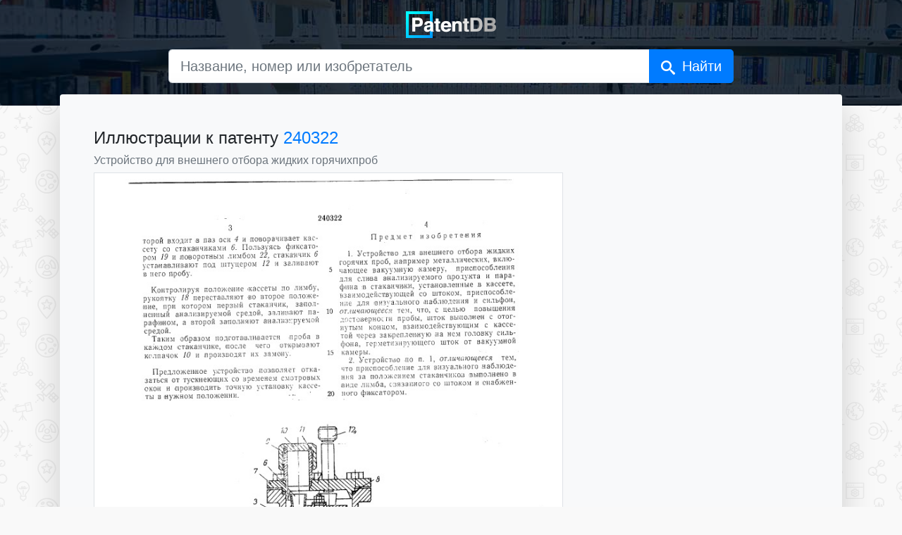

--- FILE ---
content_type: text/html; charset=UTF-8
request_url: https://patentdb.ru/image/486522
body_size: 2845
content:
<!doctype html>
<html lang="ru">
<head>
<!-- Google Tag Manager -->
<script>(function(w,d,s,l,i){w[l]=w[l]||[];w[l].push({'gtm.start':
new Date().getTime(),event:'gtm.js'});var f=d.getElementsByTagName(s)[0],
j=d.createElement(s),dl=l!='dataLayer'?'&l='+l:'';j.async=true;j.src=
'https://www.googletagmanager.com/gtm.js?id='+i+dl;f.parentNode.insertBefore(j,f);
})(window,document,'script','dataLayer','GTM-MG45BGJ');</script>
<!-- End Google Tag Manager -->
    <script>window.yaContextCb = window.yaContextCb || []</script>
    <script src="https://yandex.ru/ads/system/context.js" async></script>
    <meta charset="utf-8">
    <meta name="viewport" content="width=device-width, initial-scale=1, shrink-to-fit=no">
    <title>Иллюстрации к патенту 240322 - Устройство для внешнего отбора жидких горячихпроб — PatentDB.ru</title>
    <link rel="shortcut icon" href="/favicon.ico" type="image/x-icon">
    <link rel="apple-touch-icon" sizes="180x180" href="/apple-touch-icon.png">
    <link rel="icon" type="image/png" sizes="32x32" href="/favicon-32x32.png">
    <link rel="icon" type="image/png" sizes="16x16" href="/favicon-16x16.png">
    <link rel="manifest" href="/site.webmanifest">
    <link rel="mask-icon" href="/safari-pinned-tab.svg" color="#0097ff">
    <meta name="msapplication-TileColor" content="#000000">
    <meta name="theme-color" content="#ffffff">
    <link href="/css/bootstrap.min.css" rel="stylesheet">
    <style type="text/css">
        html {
            position: relative;
            min-height: 100%;
        }

        body {
            margin-bottom: 70px;
            background-color: #f9f9f9;
            background-image: url(/img/bg.gif);
            background-size: 208px 233px;
            background-attachment: fixed;
        }

        main {
            margin: 20px auto;
        }

        .jumbotron {
            background-image: url(/img/main-bg.jpg);
            background-size: cover;
            background-position: center;
            padding: 0;
        }

        .darken {
            background-color: #000e1fcc;
            width: 100%;
            height: 100%;
        }

        .accent {
            border: 5px solid rgba(255, 255, 255, .4);
            border-radius: 10px;
        }

        .footer {
            position: absolute;
            bottom: 0;
            width: 100%;
            min-height: 50px;
            padding: 10px;
            font-size: 0.8rem;
            text-align: center;
        }
        .icon {
            display: inline-block;
            width: 1em;
            height: 1em;
            stroke-width: 0;
            stroke: #fff;
            fill: #fff;
        }
        #search-button::after {
            content: 'Найти';
            margin-left: 10px;

        }
        @media (max-width: 575.98px) {
            main {
                padding: 0 !important;
            }
            #search-button::after {
            content: '';
            margin-left: 0;
            }
        }
    </style>
</head>

<body>
    <!-- Google Tag Manager (noscript) -->
<noscript><iframe src="https://www.googletagmanager.com/ns.html?id=GTM-MG45BGJ"
height="0" width="0" style="display:none;visibility:hidden"></iframe></noscript>
<!-- End Google Tag Manager (noscript) -->
    <svg aria-hidden="true" style="position: absolute; width: 0; height: 0; overflow: hidden;" version="1.1" xmlns="http://www.w3.org/2000/svg" xmlns:xlink="http://www.w3.org/1999/xlink">
        <defs>
        <symbol id="icon-search" viewBox="0 0 32 32">
        <path d="M31.008 27.231l-7.58-6.447c-0.784-0.705-1.622-1.029-2.299-0.998 1.789-2.096 2.87-4.815 2.87-7.787 0-6.627-5.373-12-12-12s-12 5.373-12 12 5.373 12 12 12c2.972 0 5.691-1.081 7.787-2.87-0.031 0.677 0.293 1.515 0.998 2.299l6.447 7.58c1.104 1.226 2.907 1.33 4.007 0.23s0.997-2.903-0.23-4.007zM12 20c-4.418 0-8-3.582-8-8s3.582-8 8-8 8 3.582 8 8-3.582 8-8 8z"></path>
        </symbol>
        </defs>
        </svg>
    <section class="jumbotron text-center">
        <div class="darken pb-3">
            <a href="/" title="PatentDB.ru — поиск по патентным документам"><img src="/img/patentdb-logo.png" width="128" height="38"
                    alt="PatentDB.ru — поиск по патентным документам" title="PatentDB.ru — поиск по патентным документам" class="m-3"></a>
            <div class="container">
                <form action="/search" method="GET">
                    <input type="hidden" name="searchid" value="2346738">
                    <div class="input-group mb-3 mx-auto col-12 col-md-10 col-lg-9">
                    <input type="text" class="form-control form-control-lg"
                    placeholder="Название, номер или изобретатель"
                    aria-label="Название, номер или изобретатель"
                    aria-describedby="search-button" name="text">
                     <div class="input-group-append">
                            <button class="btn btn-primary btn-lg" type="submit" id="search-button"><svg class="icon icon-search"><use xlink:href="#icon-search"></use></svg></button>
                        </div>

                </div>
            </form>
            </div>
        </div>
    </section>
    <main class="container" style="margin-top: -1rem">
        <div class="row no-gutters mb-3">
            <div class="p-3 p-lg-5 col-md bg-light rounded shadow-lg" style="margin-top: -2em;">
                <h1 class="h4">Иллюстрации к патенту <a href="/patent/240322">240322</a></h1>
                <h2 class="h6 text-muted font-weight-light">Устройство для внешнего отбора жидких горячихпроб</h2>
                <div class="row mb-3">
            <div class="col-md-8">

            <img src="https://img.patentdb.ru/i/1000x1000/360682cb16add04a9e50d0e46df22859.jpg" class="mb-3 p-2 bg-white border img-fluid" alt="Устройство для внешнего отбора жидких горячихпроб (патент 240322)" title="Устройство для внешнего отбора жидких горячихпроб (патент 240322)">

                                <div class="row">
                            <a href="/image/486521"><img src="https://img.patentdb.ru/i/120x120/b955db1320bb65be31dc4ac6481f24b4.jpg" width="60" height="60" class="bg-white p-2 mr-1 mb-1 border "></a>
                            <a href="/image/486522"><img src="https://img.patentdb.ru/i/120x120/360682cb16add04a9e50d0e46df22859.jpg" width="60" height="60" class="bg-white p-2 mr-1 mb-1 border border-dark"></a>
                                </div>
                            </div>
            <div class="col-md-4">
            </div>
        </div>
            <!-- Yandex.RTB R-A-335092-15 -->
<div id="yandex_rtb_R-A-335092-15"></div>
<script>
  window.yaContextCb.push(()=>{
    Ya.Context.AdvManager.render({
      renderTo: 'yandex_rtb_R-A-335092-15',
      blockId: 'R-A-335092-15'
    })
  })
</script>
            </div>
        </div>

    </main>
    <footer class="footer">
        <div class="container"><span class="text-muted">© 2018–2026 PatentDB.ru — <a href="/" class="text-reset">поиск по патентным документам</a></span><br><span class="text-muted">Сервис подготовки документов для ООО и ИП — <a href="https://dokia.ru" class="text-reset">Dokia.ru</a></span></div>
    </footer>
<div id="vid_inpage_div" vid_inpage_pl="415"></div>
<script type="text/javascript" src="https://adnitro.pro/js/inpage_adnitro.js"></script>
</body>
</html>
